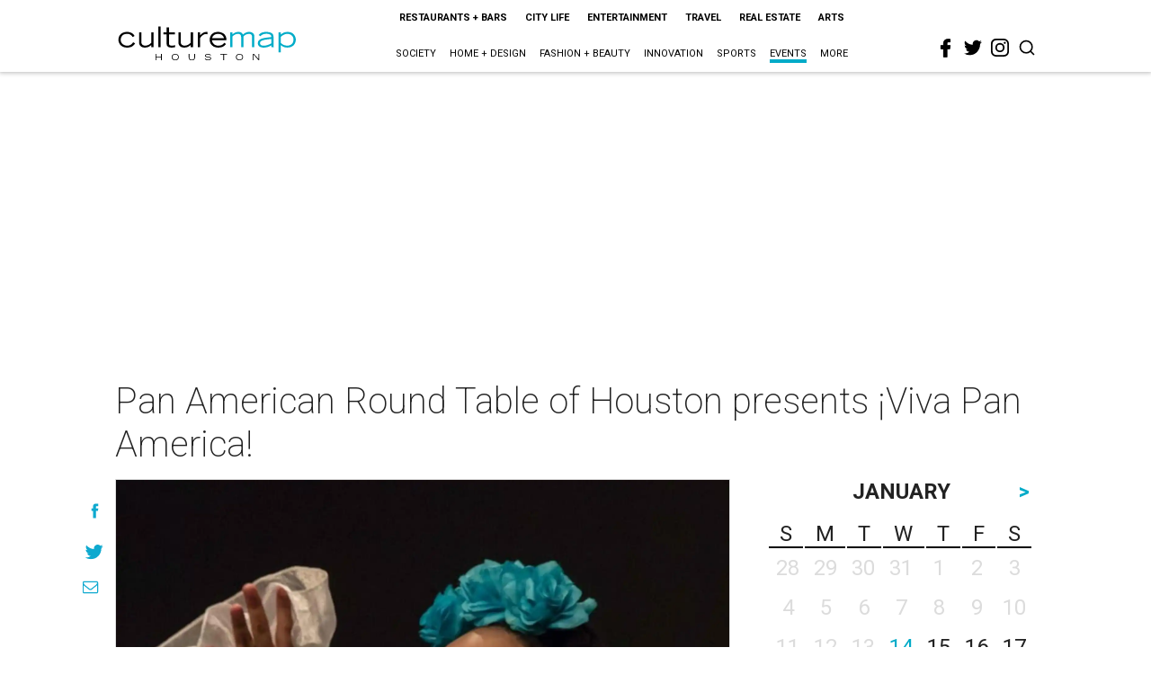

--- FILE ---
content_type: text/html; charset=utf-8
request_url: https://www.google.com/recaptcha/api2/aframe
body_size: 267
content:
<!DOCTYPE HTML><html><head><meta http-equiv="content-type" content="text/html; charset=UTF-8"></head><body><script nonce="E075GywudMLBggtkxDT_Kw">/** Anti-fraud and anti-abuse applications only. See google.com/recaptcha */ try{var clients={'sodar':'https://pagead2.googlesyndication.com/pagead/sodar?'};window.addEventListener("message",function(a){try{if(a.source===window.parent){var b=JSON.parse(a.data);var c=clients[b['id']];if(c){var d=document.createElement('img');d.src=c+b['params']+'&rc='+(localStorage.getItem("rc::a")?sessionStorage.getItem("rc::b"):"");window.document.body.appendChild(d);sessionStorage.setItem("rc::e",parseInt(sessionStorage.getItem("rc::e")||0)+1);localStorage.setItem("rc::h",'1768365118351');}}}catch(b){}});window.parent.postMessage("_grecaptcha_ready", "*");}catch(b){}</script></body></html>